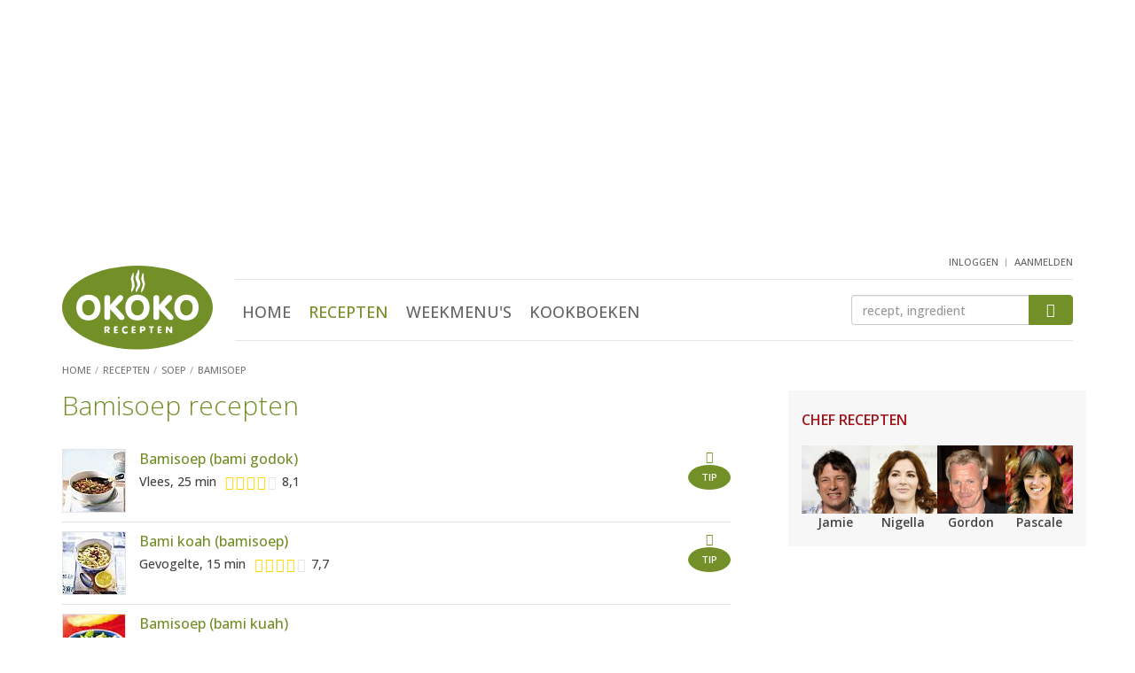

--- FILE ---
content_type: text/html; Charset=utf-8
request_url: https://www.okokorecepten.nl/recept/soep/bamisoep/
body_size: 6685
content:
<!DOCTYPE html>
<html lang="nl">
<head>
  <meta charset="utf-8">
  <meta http-equiv="X-UA-Compatible" content="IE=EmulateIE7; IE=EmulateIE9">
  <meta http-equiv="Content-Type" content="text/html; charset=utf-8">
  <meta http-equiv="content-language" content="nl">
  <meta name="viewport" content="width=device-width, initial-scale=1.0, maximum-scale=1.0, user-scalable=no">

  <!-- Basic meta tags -->
  <title>Bamisoep recepten - alle bamisoep recepten op een rij - okoko recepten</title>
  <meta name="description" content="Overzicht van alle bamisoep recepten, van bamisoep met kip tot bami godok">
  <meta name="keywords" content="">
  <meta name="robots" content="index, follow">

  <!-- Social info -->
  <link rel="apple-touch-icon" sizes="180x180" href="/i/elements/favicons/apple-touch-icon.png">
  <link rel="icon" type="image/png" sizes="32x32" href="/i/elements/favicons/favicon-32x32.png">
  <link rel="icon" type="image/png" sizes="16x16" href="/i/elements/favicons/favicon-16x16.png">
  <link rel="manifest" href="/manifest.json">
  <link rel="mask-icon" href="/i/elements/favicons/safari-pinned-tab.svg" color="#5bbad5">
  <link rel="shortcut icon" href="/i/elements/favicons/favicon.ico">
  <meta name="msapplication-config" content="/i/elements/favicons/browserconfig.xml">
  <meta name="theme-color" content="#ffffff">

  <link type="text/plain" rel="author" href="//www.okokorecepten.nl/humans.txt">
  <meta name="web_author" content="Spellbound Internet Solutions, www.spellbound.nl">

  <style>img{border:0}.clearfix:after,.container:after,.menu,.row:after{clear:both}html{font-family:sans-serif;-ms-text-size-adjust:100%;-webkit-text-size-adjust:100%}article,aside,header,main,nav,section{display:block}section{margin-top:0;margin-bottom:0}a{background-color:transparent}img{vertical-align:middle}button,input{color:inherit;font:inherit;margin:0}button{overflow:visible}button{text-transform:none}.btn-primary,h2{text-transform:uppercase}button{-webkit-appearance:button}button::-moz-focus-inner,input::-moz-focus-inner{border:0;padding:0}h1{margin-top:0;margin-bottom:0}.list-inline,.list-unstyled{padding-left:0;list-style:none}.btn,.form-control{background-image:none}*,:after,:before{-webkit-box-sizing:border-box;-moz-box-sizing:border-box;box-sizing:border-box}html{font-size:10px}body{margin:0;font-family:"Open Sans",Arial,sans-serif;font-size:16px;line-height:1.45;color:#444;background-color:#fff;font-weight:500}button,input{font-family:inherit;font-size:inherit;line-height:inherit}h1,h2,h3{font-family:inherit;font-weight:500;line-height:1.1;color:#739028}h1{font-size:30px;font-weight:300}h2,h3{margin-top:20px}.page h1{margin-bottom:10px}h2{margin-bottom:5px;font-size:16px;font-weight:600}h3{margin-bottom:10px;font-size:18px;font-weight:500}p{margin:0 0 12px}@media (min-width:768px){body{font-size:14px}.container{width:750px}}ul{margin-top:0;margin-bottom:10px}.list-inline{margin-left:-5px}.container{margin-right:auto;margin-left:auto}.list-inline>li{display:inline-block;padding-left:5px;padding-right:5px}.container{padding-left:15px;padding-right:15px}@media (min-width:992px){body{font-size:14px}.container{width:970px}}@media (min-width:1200px){.container{width:1170px}}.row{margin-left:-15px;margin-right:-15px}.col-md-10,.col-md-2,.col-sm2-3,.col-xs-12,.col-xs-4,.col-xs-6,.col-xs-8{position:relative;min-height:1px;padding-left:15px;padding-right:15px}.col-xs-12,.col-xs-4,.col-xs-6,.col-xs-8{float:left}.col-xs-12{width:100%}.col-xs-8{width:66.66666667%}.col-xs-6{width:50%}.col-xs-4{width:33.33333333%}@media (min-width:374px){.col-sm2-3{float:left}.col-sm2-3{width:25%}}@media (min-width:992px){.col-md-10,.col-md-2{float:left}.col-md-10{width:83.33333333%}.col-md-2{width:16.66666667%}}.btn{vertical-align:middle}.form-control{display:block;width:100%;height:34px;padding:6px 12px;font-size:14px;line-height:1.42857143;color:#555;background-color:#fff;border:1px solid #ccc;border-radius:4px;-webkit-box-shadow:inset 0 1px 1px rgba(0,0,0,.075);box-shadow:inset 0 1px 1px rgba(0,0,0,.075)}.form-control::-moz-placeholder{color:#999;opacity:1}.form-control:-ms-input-placeholder{color:#999}.form-control::-webkit-input-placeholder{color:#999}.form-control::-ms-expand{border:0;background-color:transparent}.btn{text-align:center;padding:6px 12px;font-weight:400}.btn{display:inline-block;margin-bottom:0;-ms-touch-action:manipulation;touch-action:manipulation;border:1px solid transparent;white-space:nowrap;font-size:14px;line-height:1.42857143;border-radius:4px}.btn-primary{color:#fff;padding:10px 20px;background-color:#739028;border-color:#739028;font-weight:700}.clearfix:after,.clearfix:before,.container:after,.container:before,.row:after,.row:before{content:" ";display:table}.visible-sm,.visible-xs{display:none!important}@-ms-viewport{width:device-width}@media (max-width:767px){.visible-xs{display:block!important}}@media (min-width:768px) and (max-width:991px){.visible-sm{display:block!important}}@font-face{font-family:icomoon;src:url(/includes/fonts/icomoon.ttf?ug8j2x) format('truetype'),url(/includes/fonts/icomoon.woff?ug8j2x) format('woff'),url(/includes/fonts/icomoon.svg?ug8j2x#icomoon) format('svg');font-weight:400;font-style:normal}.headerwrapper{margin-bottom:20px;background-color:#f7f7f7;border:1px solid #e5e5e5;border-width:0 0 1px}.content{padding-bottom:100px}.content,aside.sidebar{display:block;min-height:1px}@media (min-width:768px){.content,aside.sidebar{position:relative;min-height:1px}.content{float:left;width:364px;margin-right:50px;padding-bottom:50px}aside.sidebar{float:right;width:336px}}@media (min-width:992px){.content{width:584px}}@media (min-width:1200px){.content{width:784px}}.hdr{padding-bottom:4px}.logo{width:87px;margin-top:10px}.user{float:right;margin-top:-5px;margin-right:15px;margin-bottom:5px}@media (min-width:992px){.headerwrapper{min-height:182px;margin-bottom:0;background-color:#fff;border-width:0}header{padding-bottom:0}.logo{width:140px;margin-top:17px}}@media (min-width:1200px){.logo{width:170px;margin-top:10px}}.menus{float:right;margin-top:9px;margin-bottom:0}.menus li:not(:first-child){margin-left:15px}.menus li:last-child{padding-top:6px}.btn-mobile-nav{width:32px;width:42px;height:40px;padding:0;border-radius:6px}.mobile-nav-bar{display:block;margin-top:6px;height:4px;border-radius:2px;background-color:#a8a8a8}.menu{overflow:hidden;max-height:0;margin-top:0;padding-top:0;text-align:center}.menu ul{margin-top:25px;margin-left:0}.menu li{display:block;margin:0 15px;padding:18px 0}.menu .active a{color:#739028}.menu a{font-size:24px;color:#666;text-transform:uppercase}@media (min-width:992px){.menu,.menu ul{margin-top:0;margin-bottom:0}.btn-mobile-nav{display:none}.menu{position:static;display:inline-block;clear:none;padding-top:0;max-height:800px}.menu-zoeken{margin-top:0;border-top:1px solid #e6e6e6;border-bottom:1px solid #e6e6e6}.menu li{display:inline-block;margin:0 8px;padding:23px 0 14px}.menu li:last-child{margin-right:0}.menu a{font-size:18px;font-weight:500}}.menu-user,.zoeken{clear:both;overflow:hidden;text-align:center}.btn-menu-user:before{font-family:icomoon!important;font-size:36px;color:#a8a8a8;content:"\e902"}.menu-user{max-height:0;margin-top:0;padding-top:0}.menu-user ul{margin-top:25px;margin-left:0}.menu-user li{display:block;text-align:center;margin:0 15px;padding:18px 0}.menu-user li:first-child{margin-left:0}.menu-user a{font-size:24px;color:#666;text-transform:uppercase}@media (min-width:992px){.btn-menu-user{display:none}.menu-user{display:inline-block;float:right;height:25px;max-height:25px}.menu-user ul{margin-top:0;margin-bottom:0}.menu-user li{display:inline-block;margin:0;padding:0}.menu-user li:not(:first-child):before{display:inline-block;padding-right:7px;padding-left:2px;padding-top:4px;vertical-align:top;font-size:9px;color:#999;content:"|"}.menu-user a{padding:0;font-size:11px}}.btn-zoek,.zoeken input{height:39px;margin-top:30px;margin-bottom:20px}.btn-zoek:before,.btn-zoeken:before{content:"\e901";font-family:icomoon!important}.btn-zoeken:before{font-size:36px;color:#a8a8a8}.zoeken{max-height:0;padding-top:0}.zoeken input{float:left;width:80%;border-width:1px 0 1px 1px;border-radius:4px 0 0 4px}.btn-zoek{float:right;width:20%;padding-top:8px;padding-right:0;padding-left:0;border-radius:0 4px 4px 0}.btn-zoek:before{font-size:16px;color:#fff}@media (min-width:992px){.zoeken{clear:none;float:right;width:175px;max-height:100px;margin-top:17px}.btn-zoek,.zoeken input{height:34px;margin-top:0;margin-bottom:0}.btn-zoek{padding-top:5px}}@media (min-width:1200px){.zoeken{width:250px}}.breadcrumbs{margin-top:12px}.breadcrumbs li{display:inline-block}.breadcrumbs a,.breadcrumbs li{font-size:11px;color:#757575;font-weight:500;text-transform:uppercase}.breadcrumbs li:not(:first-child):before{display:inline-block;padding-right:5px;padding-left:0;color:#a7a7a7;content:"/"}.sidebar h2{margin-top:15px;color:#a31319}.sidebar-block{margin-bottom:20px;padding-top:10px;padding-right:15px;padding-left:15px;background-color:#f7f7f7;border:1px solid #e5e5e5;border-width:1px 0}.sidebar-block-fb{margin-bottom:15px;padding-top:0;background-color:#fff;border-width:0;text-align:center}@media (min-width:768px){.sidebar-block{border-width:0}.sidebar-block-fb{padding-right:0;padding-left:0}}.content img,aside.sidebar img{display:block;max-width:100%;height:auto}a{color:#739028;text-decoration:underline}.list-okoko a,header a{text-decoration:none}.list-okoko .meer{text-decoration:underline}a h3{text-decoration:none}.imgs-pull-left img{clear:both;float:left!important;margin-right:15px;border:1px solid #e5e5e5}.list-uitgebreid li:not(:last-child){border-bottom:1px solid #e5e5e5}.list-uitgebreid li{margin-bottom:20px;padding-bottom:10px;overflow:auto}.list-uitgebreid img{margin-bottom:20px}.list-uitgebreid p{margin-left:87px}.list-chefs img{margin-right:auto;margin-left:auto}.list-chefs a p{color:#444;font-weight:700}.list-chefs ul{margin-bottom:0}.list-chefs li{padding-bottom:5px;text-align:center}.block-books{padding-bottom:10px}.list-chefs img{border:1px solid #e5e5e5}.list-chefs h2{margin-bottom:20px}.block-books ul{margin-top:20px;margin-bottom:0}.block-books li,.block-books li:not(:last-child){margin-bottom:0;border-width:0}.block-books li:last-child{padding-bottom:0}.block-books a h3{color:#444}.block-books h3{margin-top:0;margin-bottom:5px;font-size:15px;font-weight:700}.block-books p a{color:#a31319}@media (min-width:992px){.list-chefs ul{margin-right:0;margin-left:0}.list-chefs li{padding-right:0;padding-left:0}.list-chefs img{border:0}}.score-nr{padding-left:5px}.story h2:not(:first-child){clear:both;margin-top:22px}.okoko-ad{text-align:center}.okoko-ad{clear:both;display:block;margin:20px auto;padding:0;overflow:hidden}.okoko-ad:before{content:" ";display:table}.okoko-ad:after{clear:both}.ad-2{margin-top:0;margin-bottom:20px}.ad-15{display:none;margin-top:5px;margin-bottom:10px}@media (min-width:768px){.ad-15{display:block}}.list-chefs a p{padding-top:0;padding-bottom:0}.recept-basics{text-align:center}.recept-basics img{max-width:100%;border:1px solid #e5e5e5;margin:6px auto 18px}@media (min-width:440px){.recept-basics img{max-width:400px}}.recept-basics ul{padding-left:0;list-style:none;margin-left:-5px;margin-bottom:7px}.recept-basics ul:first-of-type{margin-top:0;margin-bottom:0}.recept-basics li{display:inline-block;padding-right:0}.recept-basics li:not(:first-child):before{content:"\25CF";font-size:14px;color:#c6c6c6;padding-left:2px;padding-right:7px}.list-ingredienten{list-style:none;padding:0;margin:0}.list-ingredienten li{padding-left:20px}.list-ingredienten li:before{display:inline-block;width:20px;margin-left:-20px;content:"\25CF";font-size:12px;line-height:18px;color:#c6c6c6}@media (min-width:660px) AND (max-width:767px),(min-width:992px){.list-ingredienten-splitted{float:left;width:50%}.list-ingredienten-splitted-1{padding-right:15px}.list-ingredienten-splitted-2{padding-left:15px}.list-ingredienten-splitted:after{content:'';display:block;clear:both;margin-bottom:37px}}.ad-40,.ad-41,.ad-43{min-height:240px}@media screen and (min-width:768px){.ad-40,.ad-41,.ad-43{min-height:250px}}</style>


  <link rel="amphtml" href="https://www.okokorecepten.nl/recept/soep/bamisoep-amp/">

  <!-- Open Graph -->
  <meta property="og:title" content="De lekkerste bamisoep recepten - okoko recepten">
  <meta property="og:type" content="article">
  <meta property="og:url" content="https://www.okokorecepten.nl/recept/soep/bamisoep/">
  <meta property="og:image" content="https://www.okokorecepten.nl/i/recipegroups/themas/soep/bamisoep-500.jpg">
  <meta property="og:description" content="Overzicht van alle bamisoep recepten, van bamisoep met kip tot bami godok. Bekijk ze allemaal op okokorecepten.nl.">
  <meta property="og:site_name" content="okoko recepten">

  <!-- Twitter Card data -->
  <meta name="twitter:card" content="summary">
  <meta name="twitter:url" content="https://www.okokorecepten.nl/recept/soep/bamisoep/">
  <meta name="twitter:title" content="De lekkerste bamisoep recepten - okoko recepten">
  <meta name="twitter:description" content="Overzicht van alle bamisoep recepten, van bamisoep met kip tot bami godok. Bekijk ze allemaal op okokorecepten.nl.">
  <meta name="twitter:image" content="https://www.okokorecepten.nl/i/recipegroups/themas/soep/bamisoep-500.jpg">

  <script async type="text/javascript" src="//mmcdn.nl/tags/okokorecepten.nl/general.js"></script>

<!-- Global site tag (gtag.js) - Google Analytics -->
  <script async src="https://www.googletagmanager.com/gtag/js?id=G-K7V0G4JH70"></script>
  <script>
    window.dataLayer = window.dataLayer || [];
    function gtag(){dataLayer.push(arguments);}
    gtag('js', new Date());

    gtag('config', 'G-K7V0G4JH70');
  </script>


</head>

<body>

  <!-- Header -->
  <div class="headerwrapper">
    <div class="container">

<div class="okoko-ad ad-40"><div align="center"><div id="banner4" class="semilo-ad" data-desktop-size="970x250 970x500 970x90 728x90" data-tablet-size="728x90" data-zone="Overigepagina/Header" data-lazy="false"></div></div></div>

      <header class="row hdr">

        <div class="col-xs-4 col-md-2">
          <a href="/"><img src="/i/elements/logo-okokorecepten.svg" class="logo"></a>
        </div>

        <div class="col-xs-8 visible-xs visible-sm mobilenav">
          <ul class="list-inline menus">
            <li class="btn-menu-user"></li>
            <li class="btn-zoeken"></li>
            <li class="btn-mobile-nav">
              <span class="mobile-nav-bar"></span>
              <span class="mobile-nav-bar"></span>
              <span class="mobile-nav-bar"></span>
            </li>
          </ul>
        </div>

        <div class="user">
          <!-- Header : user menu -->
            <nav class="menu-user">
              <ul class="list-inline">
                <li><a href="/leden/inloggen" title="inloggen">inloggen</a></li>
                <li><a href="/leden/aanmelden" title="aanmelden">aanmelden</a></li>
              </ul>
            </nav>
          
        </div>

        <div class="col-xs-12 col-md-10">

          <div class="menu-zoeken">

            <!-- Header : main menu -->
            <nav class="menu">
              <ul class="list-inline">
                <li><a href="/" title="Home">Home</a></li>
                <li class="active"><a href="/recept/" title="Recepten">Recepten</a></li>
                <li><a href="/weekmenu/" title="Weekmenu's">Weekmenu's</a></li>
                <li><a href="/kookboeken/" title="Kookboeken">Kookboeken</a></li>
              </ul>
            </nav>

            <!-- Header : zoeken -->
            <div class="zoeken">
              <form class="navbar-form" role="search" method="get" action="/zoeken">
                <input type="text" class="form-control" name="q" id="q" placeholder="recept, ingredient">
                <button type="submit" class="btn btn-primary btn-zoek"></button>
              </form>
            </div>

          </div>

        </div>

        
        <ul class="breadcrumbs">
          <li><a href="/"><span>Home</span></a></li>
          <li><a href="/recept/"><span>Recepten</span></a></li>
          <li><a href="/recept/soep/"><span>Soep</span></a></li>
          <li><a href="/recept/soep/bamisoep/"><span>Bamisoep</span></a></li>
        </ul>

      </header>

    </div>
  </div>




  <div class="container">

    <div id="banner9" class="semilo-ad" data-desktop-size="300x250 336x280 300x600 336x600 160x600 120x600" data-zone="Overigepagina/Sticky_Left" data-lazy="false" data-sticky="true" data-sticky-side="left" data-sticky-offset="0" data-sticky-top="60" data-sticky-padding="20"></div>
    

    <div class="row">

      <main class="content page">
        <article>

            
            <header class="col-xs-12">
              <h1>Bamisoep recepten</h1>
            </header>
            
            <!-- Compacte lijst -->
            <section class="col-xs-12">
              <ul class="list-unstyled imgs-pull-left list-okoko list-compact">
                <li>
                  <a href="/recept/soep/bamisoep/bamisoep-bami-godok">
                    <img src="/i/recepten/kookboeken/2009/de-echte-smaak-van-indonesie/bamisoep-bami-godok-70.jpg">
                  <span class="label-tip"><span>tip</span></span>
                    <h4>Bamisoep (bami godok)</h4>
                  </a>
                  <p><span>Vlees, 25 min</span> <span class="score score-8"><i></i><i></i><i></i><i></i><i></i><i class="half"></i></span><span class="score-nr">8,1</span></p>
                </li>
                <li>
                  <a href="/recept/soep/bamisoep/bami-koah-(bamisoep)">
                    <img src="/i/recepten/kookboeken/2016/boekoe-bagoes/bami-koah-bamisoep-70.jpg">
                  <span class="label-tip"><span>tip</span></span>
                    <h4>Bami koah (bamisoep)</h4>
                  </a>
                  <p><span>Gevogelte, 15 min</span> <span class="score score-8"><i></i><i></i><i></i><i></i><i></i><i class="half"></i></span><span class="score-nr">7,7</span></p>
                </li>
                <li>
                  <a href="/recept/soep/bamisoep/bamisoep-bami-kuah">
                    <img src="/i/recepten/kookboeken/2009/kook-ook-indonesie/bamisoep-bami-kuah-70.jpg">
                    <h4>Bamisoep (bami kuah)</h4>
                  </a>
                  <p><span>Vlees, 45 min</span> <span class="score score-8"><i></i><i></i><i></i><i></i><i></i><i class="half"></i></span><span class="score-nr">7,6</span></p>
                </li>
                <li>
                  <a href="/recept/soep/bamisoep/bamisoep-kip">
                    <img src="/i/recepten/kookboeken/2010/smaakvol-en-gezond-eten/bamisoep-kip-70.jpg">
                    <h4>Bamisoep met kip</h4>
                  </a>
                  <p><span>Gevogelte, 100 min</span> <span class="score score-8"><i></i><i></i><i></i><i></i><i></i><i class="half"></i></span><span class="score-nr">7,7</span></p>
                </li>
                <li>
                  <a href="/recept/soep/bamisoep/bamisoep-kropsla-bawang-goreng">
                    <img src="/i/recepten/kookboeken/2025/sama-sama/bamisoep-kropsla-bawang-goreng-70.jpg">
                    <h4>Bamisoep met kropsla en bawang Goreng</h4>
                  </a>
                  <p><span>Vegetarisch, 30 min</span> <span class="score score-9"><i></i><i></i><i></i><i></i><i></i><i class="half"></i></span><span class="score-nr">9,0</span></p>
                </li>
              </ul>
            
              <nav aria-label="Page navigation" class="page-nav">
                <div>
                  <p>Recepten 1 t/m 5 van 5</p>
                </div>
              </nav>
            
            </section>
            
            <!-- Social sharing icons -->
            <aside class="col-xs-12 social">
              <ul class="row list-unstyled social-sharing social-sharing-5">
                <li class="col-xs-2"><a href="//www.facebook.com/plugins/like.php?href=https://www.okokorecepten.nlsoep/bamisoep&amp;layout=standard&amp;show_faces=false&amp;width=450&amp;action=like&amp;colorscheme=light&amp;" target="_blank" class="ss icon-facebook icon-facebook-like"></a></li>
                <li class="col-xs-2"><a href="//facebook.com/sharer/sharer.php?u=https://www.okokorecepten.nlsoep/bamisoep" target="_blank" class="ss icon-facebook icon-facebook-share"></a></li>
                <li class="col-xs-2"><a href="//twitter.com/intent/tweet/?text=Overzicht van alle bamisoep recepten op okokorecepten.nl&amp;url=https://www.okokorecepten.nlsoep/bamisoep" target="_blank" class="ss icon-twitter"></a></li>
                <li class="col-xs-2"><a href="//pinterest.com/pin/create/bookmarklet/?media=https://www.okokorecepten.nl/i/recipegroups/themas/soep/bamisoep-500.jpg&url=https://www.okokorecepten.nlsoep/bamisoep&is_video=false&description=Overzicht van alle bamisoep recepten op okokorecepten.nl" target="_blank" class="ss icon-pinterest"></a></li>
                <li class="col-xs-2"><a class="ss icon-envelop" href="mailto:?subject=Overzicht van alle bamisoep recepten op okokorecepten.nl&amp;body=Hallo,%0D%0A%0D%0AOp okokorecepten.nl vond ik een overzicht van alle bamisoep recepten, van bamisoep met kip tot bami godok:%0D%0A%0D%0Ahttps://www.okokorecepten.nl/recept/soep/bamisoep/%0D%0A%0D%0AGroetjes%0D%0A%0D%0A"></a></li>
              </ul>
            </aside>
            
            
            <!-- Zie ook -->
            <section class="col-xs-12">
              <h2>Zie ook</h2>
              <ul class="list-unstyled imgs-pull-left row list-cols list-okoko list-zie-ook">
                <li class="col-xs-12 col-sm3-6 col-sm-12 col-md-6 col-lg-4">
                   <a href="/recept/noedels/noedelsoep/">
                    <img src="/i/recipegroups/themas/noedels/noedelsoep-70.jpg">
                    <p>Noedelsoep</p>
                    <p class="label-aantal-recepten">27 recepten</p>
                  </a>
                </li>
                <li class="col-xs-12 col-sm3-6 col-sm-12 col-md-6 col-lg-4">
                   <a href="/recept/noedels/bami/">
                    <img src="/i/recipegroups/themas/noedels/bami-70.jpg">
                    <p>Bami</p>
                    <p class="label-aantal-recepten">10 recepten</p>
                  </a>
                </li>
              </ul>
            </section>
            
            
            
            

        </article>
        
      </main>


      <aside class="sidebar">

        <!-- Chef recepten -->
        <div class="sidebar-block list-okoko list-chefs">
          <h2>Chef recepten</h2>
          <ul class="list-unstyled row">
            <li class="col-xs-6 col-sm2-3">
              <a href="/recept/chefs/jamie-oliver/" title="Jamie Oliver">
                <img src="/i/recipegroups/groot/jamie-oliver-124.jpg">
                <p>Jamie</p>
              </a>
            </li>
            <li class="col-xs-6 col-sm2-3">
              <a href="/recept/chefs/nigella-lawson/" title="Nigella Lawson">
                <img src="/i/recipegroups/groot/nigella-lawson-124.jpg">
                <p>Nigella</p>
              </a>
            </li>
            <li class="col-xs-6 col-sm2-3">
              <a href="/recept/chefs/gordon-ramsay/" title="Gordon Ramsay">
                <img src="/i/recipegroups/groot/gordon-ramsay-124.jpg">
                <p>Gordon</p>
              </a>
            </li>
            <li class="col-xs-6 col-sm2-3">
              <a href="/recept/chefs/pascale-naessens/" title="Pascale Naessens">
                <img src="/i/recipegroups/groot/pascale-naessens-124.jpg">
                <p>Pascale</p>
              </a>
            </li>
          </ul>
        </div>
        <div class="okoko-ad ad-41"><div align="center"><div id="banner6" class="semilo-ad" data-desktop-size="300x250 300x600 336x280 336x600 160x600 120x600 300x1050" data-tablet-size="300x250 300x600 336x280 336x600 160x600 120x600" data-zone="Overigepagina/Sidebar_pos1" data-lazy="false"></div></div></div>
        
        <!-- Nieuwe kookboeken ... -->
        <div class="sidebar-block block-books">
          <h2>Nieuwe kookboeken</h2>
          <ul class="list-unstyled imgs-pull-left list-okoko list-uitgebreid">
            <li>
              <a href="/kookboeken/uitgevers/good-cook/pasta-masterclass">
                <img src="/i/books/2026/cover-pasta-masterclass-kl.jpg">
                <h3>Pasta Masterclass</h3>
              </a>
              <p>Met &#39;Pasta Masterclass&#39; krijg je niet alleen het maken van perfect pastadeeg onder de knie maar leer je ook 38 pastasoorten maken: van het bekende zoals tagliatelle tot en met... <a href="/kookboeken/uitgevers/good-cook/pasta-masterclass" class="meer">bekijk 'Pasta Masterclass'</a></p>
            </li>
            <li>
              <a href="/kookboeken/uitgevers/het-spectrum/broodjes-bouwen">
                <img src="/i/books/2026/cover-broodjes-bouwen-kl.jpg">
                <h3>Broodjes bouwen</h3>
              </a>
              <p>Broodjes bouwen! Iedereen die Soraya Riem volgt op diens socials, kent deze uitroep. Soraya begon de nu razend populaire #broodjebouwen, en inspireerde hiermee... <a href="/kookboeken/uitgevers/het-spectrum/broodjes-bouwen" class="meer">bekijk 'Broodjes bouwen'</a></p>
            </li>
          </ul>
        </div>
        <div class="okoko-ad ad-42"><div align="center"><div id="banner7" class="semilo-ad" data-desktop-size="300x250 300x600 336x280 336x600 160x600 120x600" data-tablet-size="300x250 300x600 336x280 336x600 160x600 120x600" data-zone="Overigepagina/Sidebar_pos2" data-lazy="false"></div></div></div>
        
        <div class="okoko-ad ad-53"><div align="center"><div id="azerion_banner1" class="semilo-ad" data-desktop-size="300x250 300x600 336x280 336x600 160x600 120x600" data-tablet-size="300x250 300x600 336x280 336x600 160x600 120x600" data-zone="Allepagina/Sidebar_pos4" data-lazy="true"></div></div></div>

      </aside>

    </div>
 
    <div class="semilo-ad" data-mobile-size="320x100 320x50 300x100 300x50" data-zone="Overigepagina/Float" data-floating="true"></div>

  </div>




  <!-- Footer -->
  <footer class="container-fluid text-center">

    <nav>
      <ul class="list-inline bottommenu">
        <li><a href="/contact" title="Contact">Contact</a></li>
        <li><a href="/adverteren" title="Adverteren">Adverteren</a></li>
        <li><a href="/privacy/" title="Privacy policy">Privacy policy</a></li>
        <li><a href="/cookies/" title="Cookies">Cookies</a></li>
        <li><a href="/columns/" title="Columns">Columns</a></li>
        <li><a href="/links" title="Links">Links</a></li>
      </ul>
    </nav>

    <p><a href="/copyright/">Copyright © 2007-2026</a> iens recepten b.v.</p>

    <ul class="list-inline social-links">
      <li><a href="https://www.facebook.com/okokorecepten/" target="_blank" class="icon-facebook"></a></li>
      <li><a href="https://www.pinterest.com/okokorecepten/" target="_blank" class="icon-pinterest"></a></li>
      <li><a href="/syndication/rss-feeds/" class="icon-rss"></a></li>
    </ul>

  </footer>




  <link rel="stylesheet" href="/includes/css/global-3.09-min.css?v=1" type="text/css" media="all">
  

  <script src="https://ajax.googleapis.com/ajax/libs/jquery/3.2.1/jquery.min.js"></script>
  <script async src="/includes/js/global-3.03-min.js"></script>
  <script async src="/includes/js/bootstrap.min.js"></script>
  

  <script>
  // GA script
  </script>

  <script type="text/javascript">
  WebFontConfig = {
    google: { families: ['Open+Sans:300,400,500,600'] }
  };
  (function() {
    var wf = document.createElement('script');
    wf.src = ('https:' == document.location.protocol ? 'https' : 'http') +
      '://ajax.googleapis.com/ajax/libs/webfont/1.5.18/webfont.js';
    wf.type = 'text/javascript';
    wf.async = 'true';
    var s = document.getElementsByTagName('script')[0];
    s.parentNode.insertBefore(wf, s);
  })();
  </script>

  <script type="application/ld+json">
  {
    "@context": "http://schema.org",
    "@type": "ItemList",
    "itemListElement": [
      {
        "@type": "ListItem",
        "position": 1,
        "url": "https://www.okokorecepten.nl/recept/soep/bamisoep/bamisoep-bami-godok"
      },
      {
        "@type": "ListItem",
        "position": 2,
        "url": "https://www.okokorecepten.nl/recept/soep/bamisoep/bami-koah-(bamisoep)"
      },
      {
        "@type": "ListItem",
        "position": 3,
        "url": "https://www.okokorecepten.nl/recept/soep/bamisoep/bamisoep-bami-kuah"
      },
      {
        "@type": "ListItem",
        "position": 4,
        "url": "https://www.okokorecepten.nl/recept/soep/bamisoep/bamisoep-kip"
      },
      {
        "@type": "ListItem",
        "position": 5,
        "url": "https://www.okokorecepten.nl/recept/soep/bamisoep/bamisoep-kropsla-bawang-goreng"
      }
    ]
  }
  </script>
  
  <script type="application/ld+json">
  {
    "@context": "http://schema.org",
    "@type": "BreadcrumbList",
    "itemListElement": [
    {
      "@type": "ListItem",
      "position": 1,
      "item": {
        "@id": "https://www.okokorecepten.nl/",
        "name": "Home"
      }
    },{
      "@type": "ListItem",
      "position": 2,
      "item": {
        "@id": "https://www.okokorecepten.nl/recept/",
        "name": "Recepten"
      }
    },{
      "@type": "ListItem",
      "position": 3,
      "item": {
        "@id": "https://www.okokorecepten.nl/recept/soep/",
        "name": "Soep"
      }
    },{
      "@type": "ListItem",
      "position": 4,
      "item": {
        "@id": "https://www.okokorecepten.nl/recept/soep/bamisoep/",
        "name": "Bamisoep"
      }
    }]
  }
  </script>
  

  <script>
  if ('serviceWorker' in navigator) {
    window.addEventListener('load', function() {
      navigator.serviceWorker.register('/sw.js').then(function(registration) {
        // Registration was successful
        console.log('ServiceWorker registration successful with scope: ', registration.scope);
      }, function(err) {
        // registration failed :(
        console.log('ServiceWorker registration failed: ', err);
      });
    });
  }
  </script>

</body>
</html>